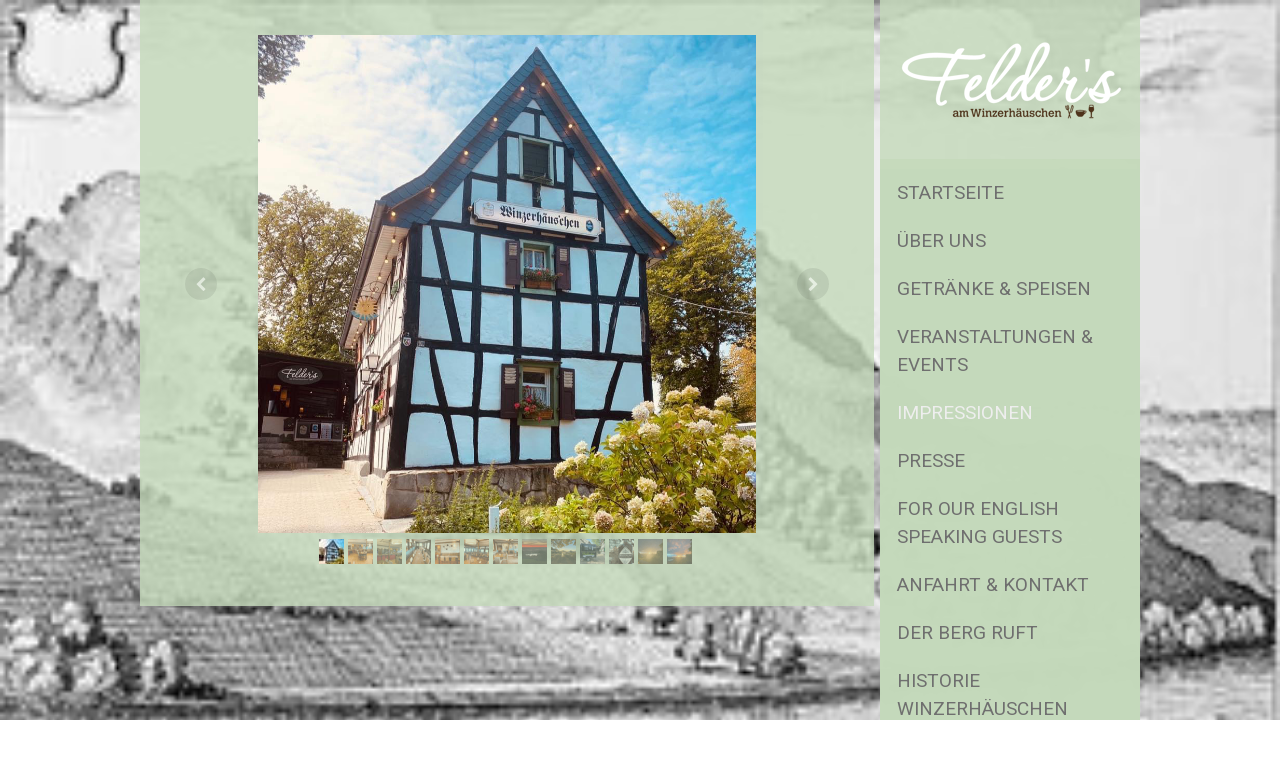

--- FILE ---
content_type: text/html; charset=UTF-8
request_url: https://www.winzerhaeuschen.de/impressionen/
body_size: 10488
content:
<!DOCTYPE html>
<html lang="de-DE"><head>
    <meta charset="utf-8"/>
    <link rel="dns-prefetch preconnect" href="https://u.jimcdn.com/" crossorigin="anonymous"/>
<link rel="dns-prefetch preconnect" href="https://assets.jimstatic.com/" crossorigin="anonymous"/>
<link rel="dns-prefetch preconnect" href="https://image.jimcdn.com" crossorigin="anonymous"/>
<link rel="dns-prefetch preconnect" href="https://fonts.jimstatic.com" crossorigin="anonymous"/>
<meta name="viewport" content="width=device-width, initial-scale=1"/>
<meta http-equiv="X-UA-Compatible" content="IE=edge"/>
<meta name="description" content=""/>
<meta name="robots" content="index, follow, archive"/>
<meta property="st:section" content=""/>
<meta name="generator" content="Jimdo Creator"/>
<meta name="twitter:title" content="Impressionen"/>
<meta name="twitter:description" content="-"/>
<meta name="twitter:card" content="summary_large_image"/>
<meta property="og:url" content="http://www.winzerhaeuschen.de/impressionen/"/>
<meta property="og:title" content="Impressionen"/>
<meta property="og:description" content=""/>
<meta property="og:type" content="website"/>
<meta property="og:locale" content="de_DE"/>
<meta property="og:site_name" content="felderss Webseite!"/>
<meta name="twitter:image" content="https://image.jimcdn.com/cdn-cgi/image//app/cms/storage/image/path/s4e54eea6c2126810/backgroundarea/i13b09bae1b34c1ab/version/1516731990/image.jpg"/>
<meta property="og:image" content="https://image.jimcdn.com/cdn-cgi/image//app/cms/storage/image/path/s4e54eea6c2126810/backgroundarea/i13b09bae1b34c1ab/version/1516731990/image.jpg"/>
<meta property="og:image:width" content="2000"/>
<meta property="og:image:height" content="1500"/>
<meta property="og:image:secure_url" content="https://image.jimcdn.com/cdn-cgi/image//app/cms/storage/image/path/s4e54eea6c2126810/backgroundarea/i13b09bae1b34c1ab/version/1516731990/image.jpg"/><title>Impressionen - felderss Webseite!</title>
<link rel="icon" type="image/png" href="[data-uri]"/>
    
<link rel="canonical" href="https://www.winzerhaeuschen.de/impressionen/"/>

        <script src="https://assets.jimstatic.com/ckies.js.7c38a5f4f8d944ade39b.js"></script>

        <script src="https://assets.jimstatic.com/cookieControl.js.b05bf5f4339fa83b8e79.js"></script>
    <script>window.CookieControlSet.setToNormal();</script>

    <style>html,body{margin:0}.hidden{display:none}.n{padding:5px}#cc-website-title a {text-decoration: none}.cc-m-image-align-1{text-align:left}.cc-m-image-align-2{text-align:right}.cc-m-image-align-3{text-align:center}</style>

        <link href="https://u.jimcdn.com/cms/o/s4e54eea6c2126810/layout/dm_052748a66f5b23113e100983e51c6fd6/css/layout.css?t=1662371875" rel="stylesheet" type="text/css" id="jimdo_layout_css"/>
<script>     /* <![CDATA[ */     /*!  loadCss [c]2014 @scottjehl, Filament Group, Inc.  Licensed MIT */     window.loadCSS = window.loadCss = function(e,n,t){var r,l=window.document,a=l.createElement("link");if(n)r=n;else{var i=(l.body||l.getElementsByTagName("head")[0]).childNodes;r=i[i.length-1]}var o=l.styleSheets;a.rel="stylesheet",a.href=e,a.media="only x",r.parentNode.insertBefore(a,n?r:r.nextSibling);var d=function(e){for(var n=a.href,t=o.length;t--;)if(o[t].href===n)return e.call(a);setTimeout(function(){d(e)})};return a.onloadcssdefined=d,d(function(){a.media=t||"all"}),a};     window.onloadCSS = function(n,o){n.onload=function(){n.onload=null,o&&o.call(n)},"isApplicationInstalled"in navigator&&"onloadcssdefined"in n&&n.onloadcssdefined(o)}     /* ]]> */ </script>     <script>
// <![CDATA[
onloadCSS(loadCss('https://assets.jimstatic.com/web.css.94de3f8b8fc5f64b610bc35fcd864f2a.css') , function() {
    this.id = 'jimdo_web_css';
});
// ]]>
</script>
<link href="https://assets.jimstatic.com/web.css.94de3f8b8fc5f64b610bc35fcd864f2a.css" rel="preload" as="style"/>
<noscript>
<link href="https://assets.jimstatic.com/web.css.94de3f8b8fc5f64b610bc35fcd864f2a.css" rel="stylesheet"/>
</noscript>
    <script>
    //<![CDATA[
        var jimdoData = {"isTestserver":false,"isLcJimdoCom":false,"isJimdoHelpCenter":false,"isProtectedPage":false,"cstok":"","cacheJsKey":"eb4c932991e4eaf741d3c68fe0b16534c237a641","cacheCssKey":"eb4c932991e4eaf741d3c68fe0b16534c237a641","cdnUrl":"https:\/\/assets.jimstatic.com\/","minUrl":"https:\/\/assets.jimstatic.com\/app\/cdn\/min\/file\/","authUrl":"https:\/\/a.jimdo.com\/","webPath":"https:\/\/www.winzerhaeuschen.de\/","appUrl":"https:\/\/a.jimdo.com\/","cmsLanguage":"de_DE","isFreePackage":false,"mobile":false,"isDevkitTemplateUsed":true,"isTemplateResponsive":true,"websiteId":"s4e54eea6c2126810","pageId":2945770796,"packageId":3,"shop":{"deliveryTimeTexts":{"1":"1 - 3 Tage Lieferzeit","2":"3 - 5 Tage Lieferzeit","3":"5 - 8 Tage Lieferzeit"},"checkoutButtonText":"Zur Kasse","isReady":false,"currencyFormat":{"pattern":"#,##0.00 \u00a4","convertedPattern":"#,##0.00 $","symbols":{"GROUPING_SEPARATOR":".","DECIMAL_SEPARATOR":",","CURRENCY_SYMBOL":"\u20ac"}},"currencyLocale":"de_DE"},"tr":{"gmap":{"searchNotFound":"Die angegebene Adresse konnte nicht gefunden werden.","routeNotFound":"Die Anfahrtsroute konnte nicht berechnet werden. M\u00f6gliche Gr\u00fcnde: Die Startadresse ist zu ungenau oder zu weit von der Zieladresse entfernt."},"shop":{"checkoutSubmit":{"next":"N\u00e4chster Schritt","wait":"Bitte warten"},"paypalError":"Da ist leider etwas schiefgelaufen. Bitte versuche es erneut!","cartBar":"Zum Warenkorb","maintenance":"Dieser Shop ist vor\u00fcbergehend leider nicht erreichbar. Bitte probieren Sie es sp\u00e4ter noch einmal.","addToCartOverlay":{"productInsertedText":"Der Artikel wurde dem Warenkorb hinzugef\u00fcgt.","continueShoppingText":"Weiter einkaufen","reloadPageText":"neu laden"},"notReadyText":"Dieser Shop ist noch nicht vollst\u00e4ndig eingerichtet.","numLeftText":"Mehr als {:num} Exemplare dieses Artikels sind z.Z. leider nicht verf\u00fcgbar.","oneLeftText":"Es ist leider nur noch ein Exemplar dieses Artikels verf\u00fcgbar."},"common":{"timeout":"Es ist ein Fehler aufgetreten. Die von dir ausgew\u00e4hlte Aktion wurde abgebrochen. Bitte versuche es in ein paar Minuten erneut."},"form":{"badRequest":"Es ist ein Fehler aufgetreten: Die Eingaben konnten leider nicht \u00fcbermittelt werden. Bitte versuche es sp\u00e4ter noch einmal!"}},"jQuery":"jimdoGen002","isJimdoMobileApp":false,"bgConfig":{"id":117021196,"type":"picture","options":{"fixed":true},"images":[{"id":9152379296,"url":"https:\/\/image.jimcdn.com\/cdn-cgi\/image\/\/app\/cms\/storage\/image\/path\/s4e54eea6c2126810\/backgroundarea\/i13b09bae1b34c1ab\/version\/1516731990\/image.jpg","altText":"","focalPointX":34.0859375,"focalPointY":-0.4675196850393701364367871065041981637477874755859375}]},"bgFullscreen":null,"responsiveBreakpointLandscape":767,"responsiveBreakpointPortrait":480,"copyableHeadlineLinks":false,"tocGeneration":false,"googlemapsConsoleKey":false,"loggingForAnalytics":false,"loggingForPredefinedPages":false,"isFacebookPixelIdEnabled":false,"userAccountId":"bec69422-cbea-4865-8444-5be77300dae1"};
    // ]]>
</script>

     <script> (function(window) { 'use strict'; var regBuff = window.__regModuleBuffer = []; var regModuleBuffer = function() { var args = [].slice.call(arguments); regBuff.push(args); }; if (!window.regModule) { window.regModule = regModuleBuffer; } })(window); </script>
    <script src="https://assets.jimstatic.com/web.js.58bdb3da3da85b5697c0.js" async="true"></script>
    <script src="https://assets.jimstatic.com/at.js.62588d64be2115a866ce.js"></script>
    
</head>

<body class="body cc-page j-m-gallery-styles j-m-video-styles j-m-hr-styles j-m-header-styles j-m-text-styles j-m-emotionheader-styles j-m-htmlCode-styles j-m-rss-styles j-m-form-styles-disabled j-m-table-styles j-m-textWithImage-styles j-m-downloadDocument-styles j-m-imageSubtitle-styles j-m-flickr-styles j-m-googlemaps-styles j-m-blogSelection-styles-disabled j-m-comment-styles j-m-jimdo-styles j-m-profile-styles j-m-guestbook-styles j-m-promotion-styles j-m-twitter-styles j-m-hgrid-styles j-m-shoppingcart-styles j-m-catalog-styles j-m-product-styles-disabled j-m-facebook-styles j-m-sharebuttons-styles j-m-formnew-styles-disabled j-m-callToAction-styles j-m-turbo-styles j-m-spacing-styles j-m-googleplus-styles j-m-dummy-styles j-m-search-styles j-m-booking-styles j-m-socialprofiles-styles j-footer-styles cc-pagemode-default cc-content-parent" id="page-2945770796">

<div id="cc-inner" class="cc-content-parent">

  <!-- _main.sass -->

  <!-- background-area -->
    <div class="jtpl-background-area" background-area=""></div>
  <!-- END background-area -->

  <input type="checkbox" id="jtpl-navigation__checkbox" class="jtpl-navigation__checkbox"/><div class="jtpl-main cc-content-parent">
    <div class="jtpl-main__inner layout-alignment cc-content-parent">

      <!-- _header.sass -->
      <header class="jtpl-header sidebar-options-box"><div class="jtpl-logo">
          <div id="cc-website-logo" class="cc-single-module-element"><div id="cc-m-15623512196" class="j-module n j-imageSubtitle"><div class="cc-m-image-container"><figure class="cc-imagewrapper cc-m-image-align-3">
<a href="https://www.winzerhaeuschen.de/" target="_self"><img srcset="https://image.jimcdn.com/cdn-cgi/image/width=229%2Cheight=10000%2Cfit=contain%2Cformat=png%2C/app/cms/storage/image/path/s4e54eea6c2126810/image/i9108f34602c0170d/version/1542114164/image.png 229w, https://image.jimcdn.com/cdn-cgi/image/width=320%2Cheight=10000%2Cfit=contain%2Cformat=png%2C/app/cms/storage/image/path/s4e54eea6c2126810/image/i9108f34602c0170d/version/1542114164/image.png 320w, https://image.jimcdn.com/cdn-cgi/image/width=458%2Cheight=10000%2Cfit=contain%2Cformat=png%2C/app/cms/storage/image/path/s4e54eea6c2126810/image/i9108f34602c0170d/version/1542114164/image.png 458w" sizes="(min-width: 229px) 229px, 100vw" id="cc-m-imagesubtitle-image-15623512196" src="https://image.jimcdn.com/cdn-cgi/image/width=229%2Cheight=10000%2Cfit=contain%2Cformat=png%2C/app/cms/storage/image/path/s4e54eea6c2126810/image/i9108f34602c0170d/version/1542114164/image.png" alt="felderss Webseite!" class="" data-src-width="652" data-src-height="255" data-src="https://image.jimcdn.com/cdn-cgi/image/width=229%2Cheight=10000%2Cfit=contain%2Cformat=png%2C/app/cms/storage/image/path/s4e54eea6c2126810/image/i9108f34602c0170d/version/1542114164/image.png" data-image-id="9152435096"/></a>    

</figure>
</div>
<div class="cc-clear"></div>
<script id="cc-m-reg-15623512196">// <![CDATA[

    window.regModule("module_imageSubtitle", {"data":{"imageExists":true,"hyperlink":"","hyperlink_target":"","hyperlinkAsString":"","pinterest":"0","id":15623512196,"widthEqualsContent":"0","resizeWidth":"229","resizeHeight":90},"id":15623512196});
// ]]>
</script></div></div>
        </div>
        <div class="jtpl-topbar navigation-colors">

          <!-- _cart.sass -->
          <div class="jtpl-cart">
            
          </div>
          <!-- END _cart.sass -->

          <!-- _mobile-navigation.sass -->
          <label for="jtpl-navigation__checkbox" class="jtpl-navigation__label navigation-colors__menu-icon">
            <span class="jtpl-navigation__borders navigation-colors__menu-icon"></span>
          </label>
          <nav class="jtpl-mobile-navigation"><div data-container="navigation"><div class="j-nav-variant-nested"><ul class="cc-nav-level-0 j-nav-level-0"><li id="cc-nav-view-2299879696" class="jmd-nav__list-item-0"><a href="/" data-link-title="Startseite">Startseite</a></li><li id="cc-nav-view-2945771296" class="jmd-nav__list-item-0"><a href="/über-uns/" data-link-title="Über uns">Über uns</a></li><li id="cc-nav-view-2299879896" class="jmd-nav__list-item-0"><a href="/getränke-speisen/" data-link-title="Getränke &amp; Speisen">Getränke &amp; Speisen</a></li><li id="cc-nav-view-2299879796" class="jmd-nav__list-item-0"><a href="/veranstaltungen-events/" data-link-title="Veranstaltungen &amp; Events">Veranstaltungen &amp; Events</a></li><li id="cc-nav-view-2945770796" class="jmd-nav__list-item-0 cc-nav-current j-nav-current jmd-nav__item--current"><a href="/impressionen/" data-link-title="Impressionen" class="cc-nav-current j-nav-current jmd-nav__link--current">Impressionen</a></li><li id="cc-nav-view-2955897896" class="jmd-nav__list-item-0"><a href="/presse/" data-link-title="Presse">Presse</a></li><li id="cc-nav-view-2947046996" class="jmd-nav__list-item-0"><a href="/for-our-english-speaking-guests/" data-link-title="For our English speaking guests">For our English speaking guests</a></li><li id="cc-nav-view-2945771396" class="jmd-nav__list-item-0"><a href="/anfahrt-kontakt/" data-link-title="Anfahrt &amp; Kontakt">Anfahrt &amp; Kontakt</a></li><li id="cc-nav-view-3040968396" class="jmd-nav__list-item-0"><a href="/der-berg-ruft/" data-link-title="der Berg ruft">der Berg ruft</a></li><li id="cc-nav-view-3129462796" class="jmd-nav__list-item-0"><a href="/historie-winzerhäuschen-kuckstein/" data-link-title="Historie Winzerhäuschen Kuckstein">Historie Winzerhäuschen Kuckstein</a></li></ul></div></div>
          </nav><!-- END _mobile-navigation.sass -->
</div>

        <!-- _navigation.sass -->
        <nav class="jtpl-navigation navigation-colors"><div data-container="navigation"><div class="j-nav-variant-nested"><ul class="cc-nav-level-0 j-nav-level-0"><li id="cc-nav-view-2299879696" class="jmd-nav__list-item-0"><a href="/" data-link-title="Startseite">Startseite</a></li><li id="cc-nav-view-2945771296" class="jmd-nav__list-item-0"><a href="/über-uns/" data-link-title="Über uns">Über uns</a></li><li id="cc-nav-view-2299879896" class="jmd-nav__list-item-0"><a href="/getränke-speisen/" data-link-title="Getränke &amp; Speisen">Getränke &amp; Speisen</a></li><li id="cc-nav-view-2299879796" class="jmd-nav__list-item-0"><a href="/veranstaltungen-events/" data-link-title="Veranstaltungen &amp; Events">Veranstaltungen &amp; Events</a></li><li id="cc-nav-view-2945770796" class="jmd-nav__list-item-0 cc-nav-current j-nav-current jmd-nav__item--current"><a href="/impressionen/" data-link-title="Impressionen" class="cc-nav-current j-nav-current jmd-nav__link--current">Impressionen</a></li><li id="cc-nav-view-2955897896" class="jmd-nav__list-item-0"><a href="/presse/" data-link-title="Presse">Presse</a></li><li id="cc-nav-view-2947046996" class="jmd-nav__list-item-0"><a href="/for-our-english-speaking-guests/" data-link-title="For our English speaking guests">For our English speaking guests</a></li><li id="cc-nav-view-2945771396" class="jmd-nav__list-item-0"><a href="/anfahrt-kontakt/" data-link-title="Anfahrt &amp; Kontakt">Anfahrt &amp; Kontakt</a></li><li id="cc-nav-view-3040968396" class="jmd-nav__list-item-0"><a href="/der-berg-ruft/" data-link-title="der Berg ruft">der Berg ruft</a></li><li id="cc-nav-view-3129462796" class="jmd-nav__list-item-0"><a href="/historie-winzerhäuschen-kuckstein/" data-link-title="Historie Winzerhäuschen Kuckstein">Historie Winzerhäuschen Kuckstein</a></li></ul></div></div>
        </nav><!-- END _navigation.sass --></header><!-- END _header.sass --><!-- _content.sass --><div class="jtpl-section cc-content-parent">
        <section class="jtpl-section__inner content-options cc-content-parent"><div id="content_area" data-container="content"><div id="content_start"></div>
        
        <div id="cc-matrix-4829895396"><div id="cc-m-15712905796" class="j-module n j-gallery "><div id="cc-m-gallery-15712905796" class="cc-m-gallery-container            cc-m-gallery-slider                        cc-m-gallery-slider-fullscreen-enabled           ">
        <ul>
                    <li>
                
                <a rel="lightbox[15712905796]" href="javascript:" data-href="https://image.jimcdn.com/cdn-cgi/image//app/cms/storage/image/path/s4e54eea6c2126810/image/i9f203d8fe9bc8a8c/version/1677846450/image.png" data-title=""><img src="https://image.jimcdn.com/cdn-cgi/image//app/cms/storage/image/path/s4e54eea6c2126810/image/i9f203d8fe9bc8a8c/version/1677846450/image.png" data-orig-width="960" data-orig-height="960" alt="" data-subtitle=""/></a>            </li>
                    <li>
                
                <a rel="lightbox[15712905796]" href="javascript:" data-href="https://image.jimcdn.com/cdn-cgi/image//app/cms/storage/image/path/s4e54eea6c2126810/image/i1aa3880a34a8c320/version/1677846450/image.png" data-title=""><img src="https://image.jimcdn.com/cdn-cgi/image//app/cms/storage/image/path/s4e54eea6c2126810/image/i1aa3880a34a8c320/version/1677846450/image.png" data-orig-width="1000" data-orig-height="750" alt="" data-subtitle=""/></a>            </li>
                    <li>
                
                <a rel="lightbox[15712905796]" href="javascript:" data-href="https://image.jimcdn.com/cdn-cgi/image//app/cms/storage/image/path/s4e54eea6c2126810/image/i974c7974a6be109c/version/1677846449/image.png" data-title=""><img src="https://image.jimcdn.com/cdn-cgi/image//app/cms/storage/image/path/s4e54eea6c2126810/image/i974c7974a6be109c/version/1677846449/image.png" data-orig-width="1000" data-orig-height="750" alt="" data-subtitle=""/></a>            </li>
                    <li>
                
                <a rel="lightbox[15712905796]" href="javascript:" data-href="https://image.jimcdn.com/cdn-cgi/image//app/cms/storage/image/path/s4e54eea6c2126810/image/ia68f186ab12cc3f6/version/1677846450/image.png" data-title=""><img src="https://image.jimcdn.com/cdn-cgi/image//app/cms/storage/image/path/s4e54eea6c2126810/image/ia68f186ab12cc3f6/version/1677846450/image.png" data-orig-width="750" data-orig-height="1000" alt="" data-subtitle=""/></a>            </li>
                    <li>
                
                <a rel="lightbox[15712905796]" href="javascript:" data-href="https://image.jimcdn.com/cdn-cgi/image//app/cms/storage/image/path/s4e54eea6c2126810/image/i9922e468e0557bc0/version/1677846450/image.png" data-title=""><img src="https://image.jimcdn.com/cdn-cgi/image//app/cms/storage/image/path/s4e54eea6c2126810/image/i9922e468e0557bc0/version/1677846450/image.png" data-orig-width="1000" data-orig-height="750" alt="" data-subtitle=""/></a>            </li>
                    <li>
                
                <a rel="lightbox[15712905796]" href="javascript:" data-href="https://image.jimcdn.com/cdn-cgi/image//app/cms/storage/image/path/s4e54eea6c2126810/image/ic590ec2385df2bab/version/1677846450/image.png" data-title=""><img src="https://image.jimcdn.com/cdn-cgi/image//app/cms/storage/image/path/s4e54eea6c2126810/image/ic590ec2385df2bab/version/1677846450/image.png" data-orig-width="1000" data-orig-height="750" alt="" data-subtitle=""/></a>            </li>
                    <li>
                
                <a rel="lightbox[15712905796]" href="javascript:" data-href="https://image.jimcdn.com/cdn-cgi/image//app/cms/storage/image/path/s4e54eea6c2126810/image/i3e069e05948e575a/version/1677846450/image.png" data-title=""><img src="https://image.jimcdn.com/cdn-cgi/image//app/cms/storage/image/path/s4e54eea6c2126810/image/i3e069e05948e575a/version/1677846450/image.png" data-orig-width="1000" data-orig-height="750" alt="" data-subtitle=""/></a>            </li>
                    <li>
                
                <a rel="lightbox[15712905796]" href="javascript:" data-href="https://image.jimcdn.com/cdn-cgi/image//app/cms/storage/image/path/s4e54eea6c2126810/image/id4eeded0d46c5b3c/version/1677846449/image.png" data-title=""><img src="https://image.jimcdn.com/cdn-cgi/image//app/cms/storage/image/path/s4e54eea6c2126810/image/id4eeded0d46c5b3c/version/1677846449/image.png" data-orig-width="1000" data-orig-height="750" alt="" data-subtitle=""/></a>            </li>
                    <li>
                
                <a rel="lightbox[15712905796]" href="javascript:" data-href="https://image.jimcdn.com/cdn-cgi/image//app/cms/storage/image/path/s4e54eea6c2126810/image/icdf9902dc823a520/version/1677846449/image.png" data-title=""><img src="https://image.jimcdn.com/cdn-cgi/image//app/cms/storage/image/path/s4e54eea6c2126810/image/icdf9902dc823a520/version/1677846449/image.png" data-orig-width="1000" data-orig-height="750" alt="" data-subtitle=""/></a>            </li>
                    <li>
                
                <a rel="lightbox[15712905796]" href="javascript:" data-href="https://image.jimcdn.com/cdn-cgi/image//app/cms/storage/image/path/s4e54eea6c2126810/image/i0d133ffd9b1d4081/version/1677846450/image.png" data-title=""><img src="https://image.jimcdn.com/cdn-cgi/image//app/cms/storage/image/path/s4e54eea6c2126810/image/i0d133ffd9b1d4081/version/1677846450/image.png" data-orig-width="750" data-orig-height="1000" alt="" data-subtitle=""/></a>            </li>
                    <li>
                
                <a rel="lightbox[15712905796]" href="javascript:" data-href="https://image.jimcdn.com/cdn-cgi/image//app/cms/storage/image/path/s4e54eea6c2126810/image/i2c44a861a3a658dd/version/1677846450/image.png" data-title=""><img src="https://image.jimcdn.com/cdn-cgi/image//app/cms/storage/image/path/s4e54eea6c2126810/image/i2c44a861a3a658dd/version/1677846450/image.png" data-orig-width="750" data-orig-height="1000" alt="" data-subtitle=""/></a>            </li>
                    <li>
                
                <a rel="lightbox[15712905796]" href="javascript:" data-href="https://image.jimcdn.com/cdn-cgi/image//app/cms/storage/image/path/s4e54eea6c2126810/image/i4ec34110472a9f9a/version/1677846450/image.png" data-title=""><img src="https://image.jimcdn.com/cdn-cgi/image//app/cms/storage/image/path/s4e54eea6c2126810/image/i4ec34110472a9f9a/version/1677846450/image.png" data-orig-width="1000" data-orig-height="750" alt="" data-subtitle=""/></a>            </li>
                    <li>
                
                <a rel="lightbox[15712905796]" href="javascript:" data-href="https://image.jimcdn.com/cdn-cgi/image//app/cms/storage/image/path/s4e54eea6c2126810/image/i68d8115e4055f566/version/1677846450/image.png" data-title=""><img src="https://image.jimcdn.com/cdn-cgi/image//app/cms/storage/image/path/s4e54eea6c2126810/image/i68d8115e4055f566/version/1677846450/image.png" data-orig-width="1000" data-orig-height="750" alt="" data-subtitle=""/></a>            </li>
            </ul>

            <div class="cc-m-gallery-slider-bar">
            <div class="cc-m-gallery-slider-thumbnails-wrapper">
                <div class="cc-m-gallery-slider-thumbnails">
                                            <a data-slide-index="0" href="">
                            <img src="https://image.jimcdn.com/cdn-cgi/image/width=25%2Cheight=25%2Cfit=crop%2Cformat=png%2C/app/cms/storage/image/path/s4e54eea6c2126810/image/i9f203d8fe9bc8a8c/version/1677846450/image.png" alt=""/>
                        </a>
                                                <a data-slide-index="1" href="">
                            <img src="https://image.jimcdn.com/cdn-cgi/image/width=25%2Cheight=25%2Cfit=crop%2Cformat=png%2C/app/cms/storage/image/path/s4e54eea6c2126810/image/i1aa3880a34a8c320/version/1677846450/image.png" alt=""/>
                        </a>
                                                <a data-slide-index="2" href="">
                            <img src="https://image.jimcdn.com/cdn-cgi/image/width=25%2Cheight=25%2Cfit=crop%2Cformat=png%2C/app/cms/storage/image/path/s4e54eea6c2126810/image/i974c7974a6be109c/version/1677846449/image.png" alt=""/>
                        </a>
                                                <a data-slide-index="3" href="">
                            <img src="https://image.jimcdn.com/cdn-cgi/image/width=25%2Cheight=25%2Cfit=crop%2Cformat=png%2C/app/cms/storage/image/path/s4e54eea6c2126810/image/ia68f186ab12cc3f6/version/1677846450/image.png" alt=""/>
                        </a>
                                                <a data-slide-index="4" href="">
                            <img src="https://image.jimcdn.com/cdn-cgi/image/width=25%2Cheight=25%2Cfit=crop%2Cformat=png%2C/app/cms/storage/image/path/s4e54eea6c2126810/image/i9922e468e0557bc0/version/1677846450/image.png" alt=""/>
                        </a>
                                                <a data-slide-index="5" href="">
                            <img src="https://image.jimcdn.com/cdn-cgi/image/width=25%2Cheight=25%2Cfit=crop%2Cformat=png%2C/app/cms/storage/image/path/s4e54eea6c2126810/image/ic590ec2385df2bab/version/1677846450/image.png" alt=""/>
                        </a>
                                                <a data-slide-index="6" href="">
                            <img src="https://image.jimcdn.com/cdn-cgi/image/width=25%2Cheight=25%2Cfit=crop%2Cformat=png%2C/app/cms/storage/image/path/s4e54eea6c2126810/image/i3e069e05948e575a/version/1677846450/image.png" alt=""/>
                        </a>
                                                <a data-slide-index="7" href="">
                            <img src="https://image.jimcdn.com/cdn-cgi/image/width=25%2Cheight=25%2Cfit=crop%2Cformat=png%2C/app/cms/storage/image/path/s4e54eea6c2126810/image/id4eeded0d46c5b3c/version/1677846449/image.png" alt=""/>
                        </a>
                                                <a data-slide-index="8" href="">
                            <img src="https://image.jimcdn.com/cdn-cgi/image/width=25%2Cheight=25%2Cfit=crop%2Cformat=png%2C/app/cms/storage/image/path/s4e54eea6c2126810/image/icdf9902dc823a520/version/1677846449/image.png" alt=""/>
                        </a>
                                                <a data-slide-index="9" href="">
                            <img src="https://image.jimcdn.com/cdn-cgi/image/width=25%2Cheight=25%2Cfit=crop%2Cformat=png%2C/app/cms/storage/image/path/s4e54eea6c2126810/image/i0d133ffd9b1d4081/version/1677846450/image.png" alt=""/>
                        </a>
                                                <a data-slide-index="10" href="">
                            <img src="https://image.jimcdn.com/cdn-cgi/image/width=25%2Cheight=25%2Cfit=crop%2Cformat=png%2C/app/cms/storage/image/path/s4e54eea6c2126810/image/i2c44a861a3a658dd/version/1677846450/image.png" alt=""/>
                        </a>
                                                <a data-slide-index="11" href="">
                            <img src="https://image.jimcdn.com/cdn-cgi/image/width=25%2Cheight=25%2Cfit=crop%2Cformat=png%2C/app/cms/storage/image/path/s4e54eea6c2126810/image/i4ec34110472a9f9a/version/1677846450/image.png" alt=""/>
                        </a>
                                                <a data-slide-index="12" href="">
                            <img src="https://image.jimcdn.com/cdn-cgi/image/width=25%2Cheight=25%2Cfit=crop%2Cformat=png%2C/app/cms/storage/image/path/s4e54eea6c2126810/image/i68d8115e4055f566/version/1677846450/image.png" alt=""/>
                        </a>
                                        </div>
            </div>
        </div>
    
        <a href="javascript:" class="cc-m-gallery-slider-fullscreen              "></a>
    

</div>
<script id="cc-m-reg-15712905796">// <![CDATA[

    window.regModule("module_gallery", {"view":"5","countImages":13,"variant":"slider","selector":"#cc-m-gallery-15712905796","imageCount":13,"enlargeable":"1","multiUpload":true,"autostart":1,"pause":"4","showSliderThumbnails":1,"coolSize":"2","coolPadding":"3","stackCount":"3","stackPadding":"3","options":{"pinterest":""},"id":15712905796});
// ]]>
</script></div></div>
        
        </div>
        </section>
</div>
      <!-- END _content.sass -->

      <!-- _sidebar.sass -->
      <div class="jtpl-sidebar">
        <aside class="jtpl-sidebar__content sidebar-options"><div data-container="sidebar"><div id="cc-matrix-3347790496"><div id="cc-m-15730745996" class="j-module n j-facebook ">        <div class="j-search-results">
            <button class="fb-placeholder-button j-fb-placeholder-button"><span class="like-icon"></span>Mit Facebook verbinden</button>
            <div class="fb-page" data-href="https://www.facebook.com/Felders-am-Winzerh%C3%A4uschen-151952014821038/" data-hide-cover="false" data-show-facepile="false" data-show-posts="false" data-width="230"></div>
        </div><script>// <![CDATA[

    window.regModule("module_facebook", []);
// ]]>
</script></div><div id="cc-m-11874385496" class="j-module n j-text "><p style="text-align: center;">
    <span style="color: #454545;"> </span>
</p>

<p style="font-family: 'Merienda One', cursive, google; font-size: 13px; text-align: center;">
    <span style="font-size: 18px;"><strong><span style="color: #000000;">Unsere Öffnungszeiten</span></strong></span>
</p>

<p>
      <strong> </strong>  
</p>

<p style="text-align: center;">
    <strong><span style="color: #000000;">24.01.2026</span></strong>
</p>

<p style="text-align: center;">
     <strong><span style="color: #000000;">geschlossen  </span></strong>
</p>

<p>
     
</p>

<p style="text-align: center;">
     <span style="color: #000000;"><strong>06.01. - 30.01.</strong></span>
</p>

<p style="text-align: center;">
    <span style="color: #000000;">nur Samstag &amp; Sonntag </span>
</p>

<p style="text-align: center;">
    <span color="#000000" style="color: #000000;">geöffnet </span>
</p>

<p style="text-align: center;">
     
</p>

<p style="text-align: center;">
     
</p>

<p style="text-align: center;">
        
</p>

<p style="font-family: 'Merienda One', cursive, google; font-size: 13px; text-align: center;">
    <span style="font-size: 18px;"><strong><span style="color: #000000;">Ruhetag</span></strong></span>
</p>

<p style="font-family: 'Merienda One', cursive, google; font-size: 13px; text-align: center;">
    <span style="font-size: 18px;"><strong><span style="color: #000000;">Montag &amp; Dienstag</span></strong></span>
</p>

<p style="font-family: 'Merienda One', cursive, google; font-size: 13px; text-align: center;">
    <span style="font-size: 18px;"><strong><span style="color: #000000;">(bei Gruppenanfragen auch Öffnung möglich)</span></strong></span>
</p>

<p style="font-family: 'Merienda One', cursive, google; font-size: 13px; text-align: center;">
    <span style="color: #000000;"><strong> </strong></span><span style="font-size: 18px;"><strong> </strong></span> 
</p>

<p style="font-family: 'Merienda One', cursive, google; font-size: 13px; text-align: center;">
    <span style="font-family: 'Merienda One', cursive, google; font-size: 13px;"> </span><strong style="font-family: Alegreya, serif, google; font-size: 20px;"><span color="#000000" size="4" style="color: #000000; font-size: large;"><span>Mittwoch</span> bis <span color="#000000" size="4" style="color: #000000; font-size: 18px;"><span>Freitag</span></span></span></strong>
</p>

<p style="font-family: 'Merienda One', cursive, google; font-size: 13px; text-align: center;">
    <span style="font-size: 18px;"><strong><span style="color: #000000;">12.00 Uhr bis 18.00Uhr </span></strong></span><span style="font-size: 18px;"><strong><span style="color: #000000;">warme
    Küche </span></strong></span><span style="font-size: 18px;"><strong><span style="color: #000000;">bis 17.00 Uhr</span></strong></span>
</p>

<p style="font-family: 'Merienda One', cursive, google; font-size: 13px; text-align: center;">
    <strong style="font-size: 16px;"><span style="color: #000000;">(Flammkuchen bis 17.30 Uhr)</span></strong> 
</p>

<p style="font-family: 'Merienda One', cursive, google; font-size: 13px; text-align: center;">
     
</p>

<p style="font-family: 'Merienda One', cursive, google; font-size: 13px; text-align: center;">
    <span style="font-size: 18px;"><strong><span style="color: #000000;">Samstag </span></strong></span>
</p>

<p style="font-family: 'Merienda One', cursive, google; font-size: 13px; text-align: center;">
    <span style="font-size: 18px;"><strong><span style="color: #000000;">12.00 Uhr bis 19.00 Uhr</span></strong></span>
</p>

<p style="font-family: 'Merienda One', cursive, google; font-size: 13px; text-align: center;">
    <span style="font-size: 18px;"><strong><span style="color: #000000;"><span style="color: #000000;">warme</span> Küche bis 18.00 Uhr</span></strong></span>
</p>

<p style="font-family: 'Merienda One', cursive, google; font-size: 13px; text-align: center;">
    <span style="font-size: 16px;"><strong><span style="color: #000000;">(Flammkuchen bis 18.30 Uhr)</span></strong></span>
</p>

<p style="font-family: 'Merienda One', cursive, google; font-size: 13px; text-align: center;">
     
</p>

<p style="font-family: 'Merienda One', cursive, google; font-size: 13px; text-align: center;">
    <strong style="font-family: Alegreya, serif, google; font-size: 20px;"><span color="#000000" size="4" style="color: #000000; font-size: large;">Sonntag</span></strong>
</p>

<p style="font-family: 'Merienda One', cursive, google; font-size: 13px; text-align: center;">
    <span style="font-size: 18px;"><strong><span style="color: #000000;">12.00 Uhr bis 18.00Uhr </span></strong></span><span style="font-size: 18px;"><strong><span style="color: #000000;">warme
    Küche </span></strong></span><span style="font-size: 18px;"><strong><span style="color: #000000;">bis 17.00 Uhr</span></strong></span>
</p>

<p style="font-family: 'Merienda One', cursive, google; font-size: 13px; text-align: center;">
    <strong style="font-size: 16px;"><span style="color: #000000;">(Flammkuchen bis 17.30 Uhr)</span></strong>
</p>

<p style="font-family: 'Merienda One', cursive, google; font-size: 13px; text-align: center;">
     
</p>

<p style="font-family: 'Merienda One', cursive, google; font-size: 13px; text-align: center;">
     
</p>

<p style="font-family: 'Merienda One', cursive, google; font-size: 13px; text-align: center;">
    <span style="color: #000000; font-size: 18px;"><strong> geänderte Öffnungszeiten möglich, Google ist tagesaktuell</strong></span>
</p>

<p style="font-family: 'Merienda One', cursive, google; font-size: 13px; text-align: center;">
     
</p>

<p style="text-align: center;">
     <span style="font-size: 18px;"><strong><span style="color: #000000;"> </span></strong></span>
</p>

<p style="text-align: center;">
    <span style="color: #000000; font-size: 18px;"><strong><span style="caret-color: #000000;"> </span></strong></span>
</p>

<p style="font-family: 'Merienda One', cursive, google; font-size: 13px; text-align: center;">
    <strong><span style="color: #000000;"><em><span style="font-size: 14px;"> </span></em></span></strong>
</p>

<p style="font-family: 'Merienda One', cursive, google; font-size: 13px; text-align: center;">
    <strong><span style="color: #000000;"><em><span style="font-size: 14px;"> </span></em></span></strong>
</p>

<p style="font-family: 'Merienda One', cursive, google; font-size: 13px; text-align: center;">
    <strong><span style="color: #000000;"><em><span style="font-size: 14px;"> </span></em></span></strong>
</p>

<p style="font-family: 'Merienda One', cursive, google; font-size: 13px; text-align: center;">
    <strong><span style="color: #000000;"><em><span style="font-size: 14px;"> </span></em></span></strong>
</p>

<p style="text-align: center;">
    <strong><span style="color: #000000;"><em><span style="font-size: 14px;"> </span></em></span></strong>
</p></div><div id="cc-m-11874385596" class="j-module n j-hr ">    <hr/>
</div><div id="cc-m-11874385696" class="j-module n j-text "><p>
    am <span style="color: #000000;">Inhaber:</span> S. Trautwein
</p>

<p>
    <span style="color: #000000;">Telefon:</span> 02223 21469
</p>

<p>
    Email: <span style="caret-color: #000000; color: #000000; font-family: Aptos, Aptos_EmbeddedFont, Aptos_MSFontService, Calibri, Helvetica, sans-serif; font-size: 16px;">info@winzerhaeuschen.de</span>
</p>

<p>
     
</p></div></div></div>
        </aside>
</div>
      <!-- END _sidebar.sass -->

    </div>

    <!-- _footer.sass -->
    <footer class="jtpl-footer footer-options"><div class="jtpl-footer__gutter layout-alignment">
        <div class="jtpl-footer__container">
          <div class="jtpl-footer__inner border-options">
            <div id="contentfooter" data-container="footer">

    
    <div class="j-meta-links">
        <a href="/about/">Impressum</a> | <a href="//www.winzerhaeuschen.de/j/privacy">Datenschutz</a> | <a id="cookie-policy" href="javascript:window.CookieControl.showCookieSettings();">Cookie-Richtlinie</a> | <a href="/sitemap/">Sitemap</a>    </div>

    <div class="j-admin-links">
            
    <span class="loggedout">
        <a rel="nofollow" id="login" href="/login">Anmelden</a>
    </span>

<span class="loggedin">
    <a rel="nofollow" id="logout" target="_top" href="https://cms.e.jimdo.com/app/cms/logout.php">
        Abmelden    </a>
    |
    <a rel="nofollow" id="edit" target="_top" href="https://a.jimdo.com/app/auth/signin/jumpcms/?page=2945770796">Bearbeiten</a>
</span>
        </div>

    
</div>

          </div>
        </div>
      </div>
    </footer><!-- END _footer.sass -->
</div>
  <!-- END _main.sass -->

</div>    <script type="text/javascript">
//<![CDATA[
addAutomatedTracking('creator.website', track_anon);
//]]>
</script>
    
<div id="loginbox" class="hidden">

    <div id="loginbox-header">

    <a class="cc-close" title="Dieses Element zuklappen" href="#">zuklappen</a>

    <div class="c"></div>

</div>

<div id="loginbox-content">

        <div id="resendpw"></div>

        <div id="loginboxOuter"></div>
    </div>
</div>
<div id="loginbox-darklayer" class="hidden"></div>
<script>// <![CDATA[

    window.regModule("web_login", {"url":"https:\/\/www.winzerhaeuschen.de\/","pageId":2945770796});
// ]]>
</script>


<div class="cc-individual-cookie-settings" id="cc-individual-cookie-settings" style="display: none" data-nosnippet="true">

</div>
<script>// <![CDATA[

    window.regModule("web_individualCookieSettings", {"categories":[{"type":"NECESSARY","name":"Unbedingt erforderlich","description":"Unbedingt erforderliche Cookies erm\u00f6glichen grundlegende Funktionen und sind f\u00fcr die einwandfreie Funktion der Website erforderlich. Daher kann man sie nicht deaktivieren. Diese Art von Cookies wird ausschlie\u00dflich von dem Betreiber der Website verwendet (First-Party-Cookie) und s\u00e4mtliche Informationen, die in den Cookies gespeichert sind, werden nur an diese Website gesendet.","required":true,"cookies":[{"key":"cookielaw","name":"cookielaw","description":"Cookielaw\n\nDieses Cookie zeigt das Cookie-Banner an und speichert die Cookie-Einstellungen des Besuchers.\n\nAnbieter:\nJimdo GmbH, Stresemannstrasse 375, 22761 Hamburg, Deutschland.\n\nCookie-Name: ckies_cookielaw\nCookie-Laufzeit: 1 Jahr\n\nDatenschutzerkl\u00e4rung:\nhttps:\/\/www.jimdo.com\/de\/info\/datenschutzerklaerung\/ ","required":true},{"key":"control-cookies-wildcard","name":"ckies_*","description":"Jimdo Control Cookies\n\nSteuerungs-Cookies zur Aktivierung der vom Website-Besucher ausgew\u00e4hlten Dienste\/Cookies und zur Speicherung der entsprechenden Cookie-Einstellungen. \n\nAnbieter:\nJimdo GmbH, Stresemannstra\u00dfe 375, 22761 Hamburg, Deutschland.\n\nCookie-Namen: ckies_*, ckies_postfinance, ckies_stripe, ckies_powr, ckies_google, ckies_cookielaw, ckies_ga, ckies_jimdo_analytics, ckies_fb_analytics, ckies_fr\n\nCookie-Laufzeit: 1 Jahr\n\nDatenschutzerkl\u00e4rung:\nhttps:\/\/www.jimdo.com\/de\/info\/datenschutzerklaerung\/ ","required":true}]},{"type":"FUNCTIONAL","name":"Funktionell","description":"Funktionelle Cookies erm\u00f6glichen dieser Website, bestimmte Funktionen zur Verf\u00fcgung zu stellen und Informationen zu speichern, die vom Nutzer eingegeben wurden \u2013 beispielsweise bereits registrierte Namen oder die Sprachauswahl. Damit werden verbesserte und personalisierte Funktionen gew\u00e4hrleistet.","required":false,"cookies":[{"key":"powr-v2","name":"powr","description":"POWr.io Cookies\n\nDiese Cookies registrieren anonyme, statistische Daten \u00fcber das Verhalten des Besuchers dieser Website und sind verantwortlich f\u00fcr die Gew\u00e4hrleistung der Funktionalit\u00e4t bestimmter Widgets, die auf dieser Website eingesetzt werden. Sie werden ausschlie\u00dflich f\u00fcr interne Analysen durch den Webseitenbetreiber verwendet z. B. f\u00fcr den Besucherz\u00e4hler.\n\nAnbieter:\nPowr.io, POWr HQ, 340 Pine Street, San Francisco, California 94104, USA.\n\nCookie Namen und Laufzeiten:\nahoy_unique_[unique id] (Laufzeit: Sitzung), POWR_PRODUCTION  (Laufzeit: Sitzung),  ahoy_visitor  (Laufzeit: 2 Jahre),   ahoy_visit  (Laufzeit: 1 Tag), src (Laufzeit: 30 Tage) Security, _gid Persistent (Laufzeit: 1 Tag), NID (Domain: google.com, Laufzeit: 180 Tage), 1P_JAR (Domain: google.com, Laufzeit: 30 Tage), DV (Domain: google.com, Laufzeit: 2 Stunden), SIDCC (Domain: google.com, Laufzeit: 1 Jahre), SID (Domain: google.com, Laufzeit: 2 Jahre), HSID (Domain: google.com, Laufzeit: 2 Jahre), SEARCH_SAMESITE (Domain: google.com, Laufzeit: 6 Monate), __cfduid (Domain: powrcdn.com, Laufzeit: 30 Tage).\n\nCookie-Richtlinie:\nhttps:\/\/www.powr.io\/privacy \n\nDatenschutzerkl\u00e4rung:\nhttps:\/\/www.powr.io\/privacy ","required":false},{"key":"google_maps","name":"Google Maps","description":"Die Aktivierung und Speicherung dieser Einstellung schaltet die Anzeige der Google Maps frei. \nAnbieter: Google LLC, 1600 Amphitheatre Parkway, Mountain View, CA 94043, USA oder Google Ireland Limited, Gordon House, Barrow Street, Dublin 4, Irland, wenn Sie in der EU ans\u00e4ssig sind.\nCookie Name und Laufzeit: google_maps ( Laufzeit: 1 Jahr)\nCookie Richtlinie: https:\/\/policies.google.com\/technologies\/cookies\nDatenschutzerkl\u00e4rung: https:\/\/policies.google.com\/privacy\n","required":false}]},{"type":"PERFORMANCE","name":"Performance","description":"Die Performance-Cookies sammeln Informationen dar\u00fcber, wie diese Website genutzt wird. Der Betreiber der Website nutzt diese Cookies um die Attraktivit\u00e4t, den Inhalt und die Funktionalit\u00e4t der Website zu verbessern.","required":false,"cookies":[]},{"type":"MARKETING","name":"Marketing \/ Third Party","description":"Marketing- \/ Third Party-Cookies stammen unter anderem von externen Werbeunternehmen und werden verwendet, um Informationen \u00fcber die vom Nutzer besuchten Websites zu sammeln, um z. B. zielgruppenorientierte Werbung f\u00fcr den Benutzer zu erstellen.","required":false,"cookies":[{"key":"powr_marketing","name":"powr_marketing","description":"POWr.io Cookies \n \nDiese Cookies sammeln zu Analysezwecken anonymisierte Informationen dar\u00fcber, wie Nutzer diese Website verwenden. \n\nAnbieter:\nPowr.io, POWr HQ, 340 Pine Street, San Francisco, California 94104, USA.  \n \nCookie-Namen und Laufzeiten: \n__Secure-3PAPISID (Domain: google.com, Laufzeit: 2 Jahre), SAPISID (Domain: google.com, Laufzeit: 2 Jahre), APISID (Domain: google.com, Laufzeit: 2 Jahre), SSID (Domain: google.com, Laufzeit: 2 Jahre), __Secure-3PSID (Domain: google.com, Laufzeit: 2 Jahre), CC (Domain:google.com, Laufzeit: 1 Jahr), ANID (Domain: google.com, Laufzeit: 10 Jahre), OTZ (Domain:google.com, Laufzeit: 1 Monat).\n \nCookie-Richtlinie: \nhttps:\/\/www.powr.io\/privacy \n \nDatenschutzerkl\u00e4rung: \nhttps:\/\/www.powr.io\/privacy \n","required":false}]}],"pagesWithoutCookieSettings":["\/about\/","\/j\/privacy"],"cookieSettingsHtmlUrl":"\/app\/module\/cookiesettings\/getcookiesettingshtml"});
// ]]>
</script>

</body>
</html>
